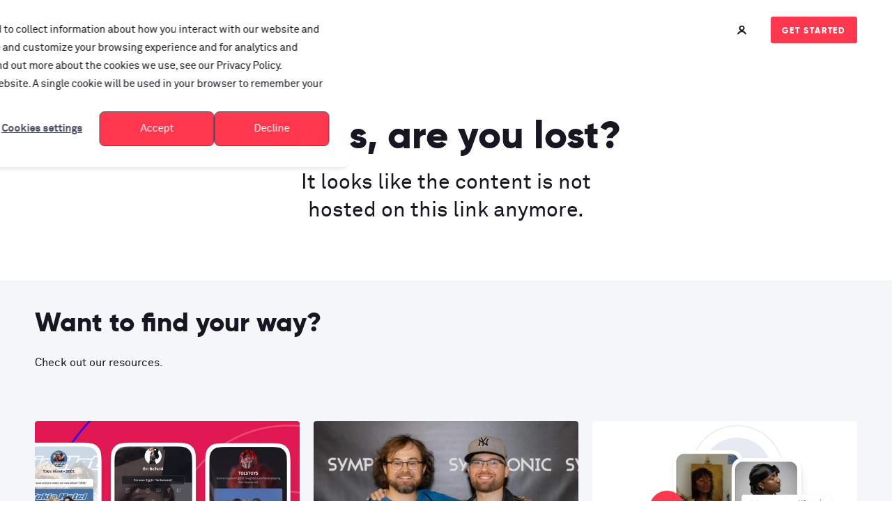

--- FILE ---
content_type: text/html; charset=UTF-8
request_url: https://www.linkfire.com/smarturl-error-page?lf=ccdb7a6a568deb6b1025db2cdd52c366
body_size: 11066
content:
<!doctype html><html lang="en"><head>
    <meta charset="utf-8">
    <title>smartURL error page</title>
    <link rel="shortcut icon" href="https://www.linkfire.com/hubfs/01%20BRAND%20ASSETS/LINKFIRE%20LOGOS/04%20FAVICONS/Favicon-32x32.png">
    <meta name="description" content="Need help getting your links fixed? Please get in touch with the vendor at help@smartURL.it. ">

    <style>@font-face {
        font-family: "Roboto";
        font-weight: 400;
        font-style: normal;
        font-display: swap;
        src: url("/_hcms/googlefonts/Roboto/regular.woff2") format("woff2"), url("/_hcms/googlefonts/Roboto/regular.woff") format("woff"),
             url("/_hcms/googlefonts/Roboto/regular.woff2") format("woff2"), url("/_hcms/googlefonts/Roboto/regular.woff") format("woff");
    }
@font-face {
        font-family: "Roboto";
        font-weight: 500;
        font-style: normal;
        font-display: swap;
        src: url("/_hcms/googlefonts/Roboto/500.woff2") format("woff2"), url("/_hcms/googlefonts/Roboto/500.woff") format("woff"),
             url("/_hcms/googlefonts/Roboto/regular.woff2") format("woff2"), url("/_hcms/googlefonts/Roboto/regular.woff") format("woff");
    }
@font-face {
        font-family: "Roboto";
        font-weight: 700;
        font-style: normal;
        font-display: swap;
        src: url("/_hcms/googlefonts/Roboto/700.woff2") format("woff2"), url("/_hcms/googlefonts/Roboto/700.woff") format("woff"),
             url("/_hcms/googlefonts/Roboto/regular.woff2") format("woff2"), url("/_hcms/googlefonts/Roboto/regular.woff") format("woff");
    }

            body {
                font-family: Roboto;
            }
        @font-face {
        font-family: "Roboto";
        font-weight: 700;
        font-style: normal;
        font-display: swap;
        src: url("/_hcms/googlefonts/Roboto/700.woff2") format("woff2"), url("/_hcms/googlefonts/Roboto/700.woff") format("woff"),
             url("/_hcms/googlefonts/Roboto/regular.woff2") format("woff2"), url("/_hcms/googlefonts/Roboto/regular.woff") format("woff");
    }

            .pwr-header__skip {
                font-family: Roboto;
            }</style>

    

    

    
        
        
    
    
    <meta name="viewport" content="width=device-width, initial-scale=1">

    
    <meta property="og:description" content="Need help getting your links fixed? Please get in touch with the vendor at help@smartURL.it. ">
    <meta property="og:title" content="smartURL error page">
    <meta name="twitter:description" content="Need help getting your links fixed? Please get in touch with the vendor at help@smartURL.it. ">
    <meta name="twitter:title" content="smartURL error page">

    

    <script type="application/ld+json">
    {
        "@context": "https://schema.org",
        "@type": "Organization",
        "name": "Linkfire A\/S",
        "logo": { 
            "@type": "ImageObject",
            "url": "https://25446013.fs1.hubspotusercontent-eu1.net/hubfs/25446013/01%20BRAND%20ASSETS/LINKFIRE%20LOGOS/01%20LINKFIRE%20LOGOS/01%20Logo%20On%20Light.svg"
        },
        "url": "https://www.linkfire.com/smarturl-error-page",
        "address": {
            "@type": "PostalAddress",
            "addressCountry": "Denmark",
            "addressRegion": "Denmark",
            "addressLocality": "Copenhagen",
            "postalCode":"2400",
            "streetAddress": "Rentemestervej 80"
        },
        "knowsLanguage": "en"
    }
</script>
    <style>
a.cta_button{-moz-box-sizing:content-box !important;-webkit-box-sizing:content-box !important;box-sizing:content-box !important;vertical-align:middle}.hs-breadcrumb-menu{list-style-type:none;margin:0px 0px 0px 0px;padding:0px 0px 0px 0px}.hs-breadcrumb-menu-item{float:left;padding:10px 0px 10px 10px}.hs-breadcrumb-menu-divider:before{content:'›';padding-left:10px}.hs-featured-image-link{border:0}.hs-featured-image{float:right;margin:0 0 20px 20px;max-width:50%}@media (max-width: 568px){.hs-featured-image{float:none;margin:0;width:100%;max-width:100%}}.hs-screen-reader-text{clip:rect(1px, 1px, 1px, 1px);height:1px;overflow:hidden;position:absolute !important;width:1px}
</style>

<link rel="stylesheet" href="https://www.linkfire.com/hubfs/hub_generated/template_assets/1/47367631817/1764079307732/template_pwr.min.css">

        <style>
            body {
                margin:0px;
            }
            img:not([src]):not([srcset]) {
                visibility:hidden;
            }
        </style>
    
<link class="hs-async-css" rel="preload" href="https://www.linkfire.com/hubfs/hub_generated/template_assets/1/64355184873/1764079458215/template_pwr-defer.min.css" as="style" onload="this.onload=null;this.rel='stylesheet'">
<noscript><link rel="stylesheet" href="https://www.linkfire.com/hubfs/hub_generated/template_assets/1/64355184873/1764079458215/template_pwr-defer.min.css"></noscript>
<link rel="stylesheet" href="https://www.linkfire.com/hubfs/hub_generated/template_assets/1/64355181281/1764079456371/template_pwr-burger.min.css" fetchpriority="low">
<link class="hs-async-css" rel="preload" href="https://www.linkfire.com/hubfs/hub_generated/template_assets/1/64354866157/1764079307276/template_pwr-image.min.css" as="style" onload="this.onload=null;this.rel='stylesheet'">
<noscript><link rel="stylesheet" href="https://www.linkfire.com/hubfs/hub_generated/template_assets/1/64354866157/1764079307276/template_pwr-image.min.css"></noscript>
<link class="hs-async-css" rel="preload" href="https://www.linkfire.com/hubfs/hub_generated/template_assets/1/64355179755/1764079403296/template_pwr-touch.min.css" as="style" onload="this.onload=null;this.rel='stylesheet'" fetchpriority="low">
<noscript><link rel="stylesheet" href="https://www.linkfire.com/hubfs/hub_generated/template_assets/1/64355179755/1764079403296/template_pwr-touch.min.css"></noscript>
<link class="hs-async-css" rel="preload" href="https://www.linkfire.com/hubfs/hub_generated/template_assets/1/64355179754/1764079343012/template_pwr-sec-image.min.css" as="style" onload="this.onload=null;this.rel='stylesheet'">
<noscript><link rel="stylesheet" href="https://www.linkfire.com/hubfs/hub_generated/template_assets/1/64355179754/1764079343012/template_pwr-sec-image.min.css"></noscript>
<style></style>
<link class="hs-async-css" rel="preload" href="https://www.linkfire.com/hubfs/hub_generated/template_assets/1/64355177682/1764079347638/template_pwr-sec-testimonials.min.css" as="style" onload="this.onload=null;this.rel='stylesheet'">
<noscript><link rel="stylesheet" href="https://www.linkfire.com/hubfs/hub_generated/template_assets/1/64355177682/1764079347638/template_pwr-sec-testimonials.min.css"></noscript>
<link class="hs-async-css" rel="preload" href="https://www.linkfire.com/hubfs/hub_generated/template_assets/1/47368046282/1764079394777/template__swiper-bundle.min.css" as="style" onload="this.onload=null;this.rel='stylesheet'">
<noscript><link rel="stylesheet" href="https://www.linkfire.com/hubfs/hub_generated/template_assets/1/47368046282/1764079394777/template__swiper-bundle.min.css"></noscript>
<link class="hs-async-css" rel="preload" href="https://www.linkfire.com/hubfs/hub_generated/template_assets/1/64354959038/1764079371169/template_pwr-slider.min.css" as="style" onload="this.onload=null;this.rel='stylesheet'">
<noscript><link rel="stylesheet" href="https://www.linkfire.com/hubfs/hub_generated/template_assets/1/64354959038/1764079371169/template_pwr-slider.min.css"></noscript>
<link class="hs-async-css" rel="preload" href="https://www.linkfire.com/hubfs/hub_generated/template_assets/1/64355101121/1764079361005/template_pwr-testimonial.min.css" as="style" onload="this.onload=null;this.rel='stylesheet'">
<noscript><link rel="stylesheet" href="https://www.linkfire.com/hubfs/hub_generated/template_assets/1/64355101121/1764079361005/template_pwr-testimonial.min.css"></noscript>
<link class="hs-async-css" rel="preload" href="https://www.linkfire.com/hubfs/hub_generated/template_assets/1/64355181280/1764079429983/template_pwr-avatar.min.css" as="style" onload="this.onload=null;this.rel='stylesheet'">
<noscript><link rel="stylesheet" href="https://www.linkfire.com/hubfs/hub_generated/template_assets/1/64355181280/1764079429983/template_pwr-avatar.min.css"></noscript>
<link class="hs-async-css" rel="preload" href="https://www.linkfire.com/hubfs/hub_generated/template_assets/1/64355101115/1764079327221/template_pwr-sec-txt.min.css" as="style" onload="this.onload=null;this.rel='stylesheet'">
<noscript><link rel="stylesheet" href="https://www.linkfire.com/hubfs/hub_generated/template_assets/1/64355101115/1764079327221/template_pwr-sec-txt.min.css"></noscript>
<link class="hs-async-css" rel="preload" href="https://www.linkfire.com/hubfs/hub_generated/template_assets/1/64354958824/1764079351594/template_pwr-footer.min.css" as="style" onload="this.onload=null;this.rel='stylesheet'" fetchpriority="low">
<noscript><link rel="stylesheet" href="https://www.linkfire.com/hubfs/hub_generated/template_assets/1/64354958824/1764079351594/template_pwr-footer.min.css"></noscript>
<link class="hs-async-css" rel="preload" href="https://www.linkfire.com/hubfs/hub_generated/template_assets/1/64354866154/1764079432827/template_pwr-transitions.min.css" as="style" onload="this.onload=null;this.rel='stylesheet'">
<noscript><link rel="stylesheet" href="https://www.linkfire.com/hubfs/hub_generated/template_assets/1/64354866154/1764079432827/template_pwr-transitions.min.css"></noscript>
<link class="hs-async-css" rel="preload" href="https://www.linkfire.com/hubfs/hub_generated/template_assets/1/47374019791/1764079330494/template_custom-styles.min.css" as="style" onload="this.onload=null;this.rel='stylesheet'">
<noscript><link rel="stylesheet" href="https://www.linkfire.com/hubfs/hub_generated/template_assets/1/47374019791/1764079330494/template_custom-styles.min.css"></noscript>
<link class="hs-async-css" rel="preload" href="https://www.linkfire.com/hubfs/hub_generated/template_assets/1/47368027076/1764079308402/template_child.min.css" as="style" onload="this.onload=null;this.rel='stylesheet'">
<noscript><link rel="stylesheet" href="https://www.linkfire.com/hubfs/hub_generated/template_assets/1/47368027076/1764079308402/template_child.min.css"></noscript>
<!-- Editor Styles -->
<style id="hs_editor_style" type="text/css">
.dnd_area-row-0-force-full-width-section > .row-fluid {
  max-width: none !important;
}
.dnd_area-row-1-force-full-width-section > .row-fluid {
  max-width: none !important;
}
.dnd_area-row-2-force-full-width-section > .row-fluid {
  max-width: none !important;
}
.dnd_area-row-3-force-full-width-section > .row-fluid {
  max-width: none !important;
}
/* HubSpot Styles (default) */
.dnd_area-row-0-padding {
  padding-top: 0px !important;
  padding-bottom: 0px !important;
  padding-left: 0px !important;
  padding-right: 0px !important;
}
.dnd_area-row-1-padding {
  padding-top: 0px !important;
  padding-bottom: 0px !important;
  padding-left: 0px !important;
  padding-right: 0px !important;
}
.dnd_area-row-2-padding {
  padding-top: 0px !important;
  padding-bottom: 0px !important;
}
.dnd_area-row-3-background-layers {
  background-image: linear-gradient(rgba(230, 234, 242, 1), rgba(230, 234, 242, 1)) !important;
  background-position: left top !important;
  background-size: auto !important;
  background-repeat: no-repeat !important;
}
</style>
    

    
    <link rel="canonical" href="https://www.linkfire.com/smarturl-error-page">


<meta property="og:url" content="https://www.linkfire.com/smarturl-error-page">
<meta name="twitter:card" content="summary">
<meta http-equiv="content-language" content="en">






    
  <meta name="generator" content="HubSpot"></head>
  <body>
    <div class="body-wrapper   hs-content-id-59180429274 hs-landing-page hs-page  
    pwr-v--40 line-numbers" data-aos-global-disable="phone" data-aos-global-offset="200" data-aos-global-delay="50" data-aos-global-duration="400">
      
        <div id="hs_cos_wrapper_page_settings" class="hs_cos_wrapper hs_cos_wrapper_widget hs_cos_wrapper_type_module" style="" data-hs-cos-general-type="widget" data-hs-cos-type="module"></div> 
      

      

      
        <div data-global-resource-path="POWER CHILD THEME x Linkfire/templates/partials/header.html"><header class="header">

    
    <a href="#main-content" class="pwr-header__skip">Skip to content</a>

    <div class="header__container"><div id="hs_cos_wrapper_lp_page" class="hs_cos_wrapper hs_cos_wrapper_widget hs_cos_wrapper_type_module" style="" data-hs-cos-general-type="widget" data-hs-cos-type="module"><!-- templateType: none -->
<style>
    .pwr--page-editor-fix {
        max-height: 120px;
    }
 </style>

<div id="pwr-js-burger" class="pwr-burger vanilla pwr--light pwr--page-editor-fix ">
  <a href="#" id="pwr-js-burger__trigger-close" aria-label="Close Burger Menu" class="pwr-burger__trigger-close vanilla">
    <span class="pwr-burger__icon-close"></span>Close
  </a><div class="pwr-burger-bottom-bar"><div class="pwr-burger-bottom-bar__item">
      <a href="https://app.linkfire.com/" target="_blank" rel="noopener nofollow" aria-label="Login" class="pwr-burger-bottom-bar__item-link ">
        <div class="pwr-header-right-bar__icon pwr-icon pwr--padding-r-sm">
          <svg version="1.0" xmlns="http://www.w3.org/2000/svg" viewbox="0 0 512 512" aria-hidden="true"><g id="login_layer"><path d="M256.5,0 C343.484848,0 414,70.5151519 414,157.5 C414,225.381882 371.055952,283.233644 310.853472,305.369671 C405.941247,324.417462 482.508742,392.460148 511.133552,481.012791 L511.986266,483.702453 L512.117544,484.140011 C516.2525,498.435318 505.338304,512.711592 490.19126,513 L489.730975,513 L451.24375,513 L450.835861,513 C441.336017,512.833307 432.946945,506.979891 429.53115,498.279181 L428.60754,495.849102 C402.770228,429.068974 336.637576,381.339644 258.860884,380.391735 L256.50048,380.377358 L254.11624,380.392027 C176.34096,381.349481 110.214572,429.085528 84.3845182,495.869544 L83.6141532,497.899104 L83.4708776,498.273853 C80.0571405,506.975725 71.6702786,512.830883 62.1709157,513 L61.7572106,513 L23.2699856,513 L22.8050633,513 C7.50587184,512.705751 -3.474386,498.14108 1.01367051,483.702453 C28.9470349,393.840059 106.097938,324.610344 202.144342,305.364424 C141.944048,283.233644 99,225.381882 99,157.5 C99,70.5151519 169.515152,0 256.5,0 Z M255.5,78 C210.764935,78 174.5,114.041078 174.5,158.5 C174.5,202.958922 210.764935,239 255.5,239 C300.235065,239 336.5,202.958922 336.5,158.5 C336.5,114.041078 300.235065,78 255.5,78 Z"></path></g></svg>
        </div>
        <span>LOGIN</span>
      </a>
    </div><div class="pwr-burger-bottom-bar__item pwr-cta pwr-cta--primary-solid pwr-cta--small">                   
        <a href="https://www.linkfire.com/pricing" target="_blank" rel="noopener" class="pwr-cta_button " aria-label="Button Get started">Get started</a>
      </div></div>
</div><div id="pwr-header-fixed__spacer" class="pwr-header-fixed__spacer vanilla"></div><div id="pwr-header-fixed" class="pwr-header vanilla pwr-header-fixed  pwr--light  pwr-header--light-on-scroll  pwr--page-editor-fix " data-mm-anim-fot-reveal="true" data-mm-anim-slide="true" data-mm-anim-fade="true">
  <div class="page-center pwr-header--padding">
    <div class="pwr-header-full pwr--clearfix">
      <div class="pwr-header-logo "><a href="/" aria-label="Back to Home"><img src="https://www.linkfire.com/hubfs/linkfire-logo-dark.svg" alt="linkfire-logo-dark" class="pwr-header-logo__img" width="164" height="36"></a></div><div id="pwr-js-header__menu" class="pwr-header__menu pwr-header__menu--narrow-32   pwr-header__menu--mega-menu " style="left: 30%;"></div><div id="pwr-js-header-right-bar" class="pwr-header-right-bar "><div class="pwr-header-right-bar__item pwr-header-right-bar__login">
          <a href="https://app.linkfire.com/" target="_blank" rel="noopener nofollow" aria-label="Login" class="pwr-header-right-bar__link ">
            <div class="pwr-header-right-bar__icon pwr-icon">
              <svg version="1.0" xmlns="http://www.w3.org/2000/svg" viewbox="0 0 512 512" aria-hidden="true"><g id="login_layer"><path d="M256.5,0 C343.484848,0 414,70.5151519 414,157.5 C414,225.381882 371.055952,283.233644 310.853472,305.369671 C405.941247,324.417462 482.508742,392.460148 511.133552,481.012791 L511.986266,483.702453 L512.117544,484.140011 C516.2525,498.435318 505.338304,512.711592 490.19126,513 L489.730975,513 L451.24375,513 L450.835861,513 C441.336017,512.833307 432.946945,506.979891 429.53115,498.279181 L428.60754,495.849102 C402.770228,429.068974 336.637576,381.339644 258.860884,380.391735 L256.50048,380.377358 L254.11624,380.392027 C176.34096,381.349481 110.214572,429.085528 84.3845182,495.869544 L83.6141532,497.899104 L83.4708776,498.273853 C80.0571405,506.975725 71.6702786,512.830883 62.1709157,513 L61.7572106,513 L23.2699856,513 L22.8050633,513 C7.50587184,512.705751 -3.474386,498.14108 1.01367051,483.702453 C28.9470349,393.840059 106.097938,324.610344 202.144342,305.364424 C141.944048,283.233644 99,225.381882 99,157.5 C99,70.5151519 169.515152,0 256.5,0 Z M255.5,78 C210.764935,78 174.5,114.041078 174.5,158.5 C174.5,202.958922 210.764935,239 255.5,239 C300.235065,239 336.5,202.958922 336.5,158.5 C336.5,114.041078 300.235065,78 255.5,78 Z"></path></g></svg>
            </div>
          </a>
        </div><div class="pwr-header-right-bar__item pwr-header-right-bar__cta pwr-cta pwr-cta--primary-solid pwr-cta--small">
            <a href="https://www.linkfire.com/pricing" target="_blank" rel="noopener" class="pwr-cta_button " aria-label="Button Get started">Get started</a>
          </div></div><a href="#" id="pwr-js-burger__trigger-open" aria-label="Open Burger Menu" class="pwr-burger__trigger-open vanilla  pwr-burger__trigger-open--mobile-only">
        <div class="pwr-burger__icon-open">
          <span></span>
        </div>
      </a></div>
  </div></div></div></div>

    <div class="container-fluid header-bottom__container">
<div class="row-fluid-wrapper">
<div class="row-fluid">
<div class="span12 widget-span widget-type-cell " style="" data-widget-type="cell" data-x="0" data-w="12">

</div><!--end widget-span -->
</div>
</div>
</div>

</header></div>
      

      <main id="main-content" class="body-container-wrapper">
    <div class="body-container"><div class="container-fluid">
<div class="row-fluid-wrapper">
<div class="row-fluid">
<div class="span12 widget-span widget-type-cell " style="" data-widget-type="cell" data-x="0" data-w="12">

<div class="row-fluid-wrapper row-depth-1 row-number-1 dnd_area-row-0-force-full-width-section dnd-section dnd_area-row-0-padding">
<div class="row-fluid ">
<div class="span12 widget-span widget-type-custom_widget dnd-module" style="" data-widget-type="custom_widget" data-x="0" data-w="12">
<div id="hs_cos_wrapper_dnd_area-module-1" class="hs_cos_wrapper hs_cos_wrapper_widget hs_cos_wrapper_type_module" style="" data-hs-cos-general-type="widget" data-hs-cos-type="module"><div class="pwr-hero vanilla pwr-hero--content-height  pwr--light pwr--margin-t-0 pwr--margin-b-0    lazyload" style=""><div class="pwr-hero__info-box pwr-hero__info-box--centered "><h1 class="pwr-hero__title pwr-heading-style--default   pwr--toc-ignore" tmp-data-aos="fade-in" tmp-data-aos-delay="50">Oops, are you lost?</h1><div class="pwr-rich-text pwr-hero__desc pwr-hero__desc--larger " tmp-data-aos="fade-in" tmp-data-aos-delay="50">
            It looks like the content is not hosted on this link anymore.
          </div></div>
</div></div>

</div><!--end widget-span -->
</div><!--end row-->
</div><!--end row-wrapper -->

<div class="row-fluid-wrapper row-depth-1 row-number-2 dnd_area-row-1-padding dnd-section dnd_area-row-1-force-full-width-section">
<div class="row-fluid ">
<div class="span12 widget-span widget-type-custom_widget dnd-module" style="" data-widget-type="custom_widget" data-x="0" data-w="12">
<div id="hs_cos_wrapper_module_16735165855054" class="hs_cos_wrapper hs_cos_wrapper_widget hs_cos_wrapper_type_module" style="" data-hs-cos-general-type="widget" data-hs-cos-type="module">




    
    
    
<div class="pwr-sec-image-boxes  pwr-js-masonry vanilla pwr--light  pwr--sec-padding-t-sm pwr--sec-padding-b-sm pwr--margin-t-0 pwr--margin-b-0    lazyload" style="background-color: rgba(244, 246, 250, 1.0); ">
   
   

   
   <div class="page-center pwr--relative">
   <div class="row-fluid">
     <div class="pwr-sec-image-boxes__intro-sec pwr-sec__intro-sec  "><h2 class="pwr-sec__title pwr-heading-style--default pwr-sec__title--narrow pwr-sec-image-boxes__title" tmp-data-aos="fade-in" tmp-data-aos-delay="50">Want to find your way?</h2><div class="pwr-rich-text pwr-sec__desc pwr-sec-image-boxes__desc" tmp-data-aos="fade-in" tmp-data-aos-delay="50">
         Check out our resources.
       </div></div>
   </div>
 </div><div class="page-center pwr--relative">
   <div class="row-fluid ">
     <div class="span12">
        
        
        <div class="pwr-sec-image-boxes__container  pwr-js-masonry__container pwr--neg-margin-lr-10 pwr-js-masonry__container--no-gutter pwr-js-masonry__container--fitRows    pwr--clearfix "><a href="https://www.linkfire.com/blog/3-ways-to-improve-your-bio-link-conversions" target="_blank" rel="noopener" class="pwr-image-box pwr-image-box--3cols-rect pwr-js-masonry__item 
   
   pwr-image-box--style-below-1 
    pwr-image-box--one-by-one 
   pwr-image-box--is-link  pwr-image-box--smaller " tmp-data-aos="fade-in" tmp-data-aos-delay="50" data-category="">
 <div class="pwr-3D-box">
   <div class="pwr-image-box__img pwr-3D-box__sensor pwr-3D-box--shaddow-on-hover">
     <img data-src="https://25446013.fs1.hubspotusercontent-eu1.net/hub/25446013/hubfs/Blog%20image%202%20-%20image%20of%203%20biolinks-1.png?width=300&amp;name=Blog%20image%202%20-%20image%20of%203%20biolinks-1.png" data-srcset="https://25446013.fs1.hubspotusercontent-eu1.net/hub/25446013/hubfs/Blog%20image%202%20-%20image%20of%203%20biolinks-1.png?width=300&amp;name=Blog%20image%202%20-%20image%20of%203%20biolinks-1.png 300w , https://25446013.fs1.hubspotusercontent-eu1.net/hub/25446013/hubfs/Blog%20image%202%20-%20image%20of%203%20biolinks-1.png?width=575&amp;name=Blog%20image%202%20-%20image%20of%203%20biolinks-1.png 575w , https://25446013.fs1.hubspotusercontent-eu1.net/hub/25446013/hubfs/Blog%20image%202%20-%20image%20of%203%20biolinks-1.png?width=767&amp;name=Blog%20image%202%20-%20image%20of%203%20biolinks-1.png 767w , https://25446013.fs1.hubspotusercontent-eu1.net/hub/25446013/hubfs/Blog%20image%202%20-%20image%20of%203%20biolinks-1.png?width=991&amp;name=Blog%20image%202%20-%20image%20of%203%20biolinks-1.png 991w , https://25446013.fs1.hubspotusercontent-eu1.net/hub/25446013/hubfs/Blog%20image%202%20-%20image%20of%203%20biolinks-1.png?width=1199&amp;name=Blog%20image%202%20-%20image%20of%203%20biolinks-1.png 1199w , https://25446013.fs1.hubspotusercontent-eu1.net/hub/25446013/hubfs/Blog%20image%202%20-%20image%20of%203%20biolinks-1.png?width=2000&amp;name=Blog%20image%202%20-%20image%20of%203%20biolinks-1.png 2000w , https://25446013.fs1.hubspotusercontent-eu1.net/hub/25446013/hubfs/Blog%20image%202%20-%20image%20of%203%20biolinks-1.png?width=2400&amp;name=Blog%20image%202%20-%20image%20of%203%20biolinks-1.png 2400w " data-sizes="auto" data-maxRetina="1.5" class="lazyload pwr-background-img" alt="Blog image 2 - image of 3 biolinks-1" style="object-fit: cover;object-position: top;">
     <div class="pwr-image-box__overlay "></div>
     <div class="pwr-3D-box__info-box pwr-3D-box__info-box--centered">
       <span class="pwr-image-box__more-link pwr-image-box__more-link--centered">READ MORE<span class="pwr-image-box__icon "><span id="hs_cos_wrapper_module_16735165855054_" class="hs_cos_wrapper hs_cos_wrapper_widget hs_cos_wrapper_type_icon" style="" data-hs-cos-general-type="widget" data-hs-cos-type="icon"><svg version="1.0" xmlns="http://www.w3.org/2000/svg" viewbox="0 0 448 512" aria-hidden="true"><g id="arrow-right1_layer"><path d="M190.5 66.9l22.2-22.2c9.4-9.4 24.6-9.4 33.9 0L441 239c9.4 9.4 9.4 24.6 0 33.9L246.6 467.3c-9.4 9.4-24.6 9.4-33.9 0l-22.2-22.2c-9.5-9.5-9.3-25 .4-34.3L311.4 296H24c-13.3 0-24-10.7-24-24v-32c0-13.3 10.7-24 24-24h287.4L190.9 101.2c-9.8-9.3-10-24.8-.4-34.3z" /></g></svg></span></span></span>
     </div>
   </div>
 </div>
 <div class="pwr-image-box__below"><span class="pwr-image-box__title">3 ways to improve your bio link conversions</span><span class="pwr-rich-text pwr-image-box__desc">Ready to create an artist bio link that converts?</span><span class="pwr-image-box__more-link pwr-image-box__more-link--mobile">READ MORE<span class="pwr-image-box__icon "><span id="hs_cos_wrapper_module_16735165855054_" class="hs_cos_wrapper hs_cos_wrapper_widget hs_cos_wrapper_type_icon" style="" data-hs-cos-general-type="widget" data-hs-cos-type="icon"><svg version="1.0" xmlns="http://www.w3.org/2000/svg" viewbox="0 0 448 512" aria-hidden="true"><g id="arrow-right1_layer"><path d="M190.5 66.9l22.2-22.2c9.4-9.4 24.6-9.4 33.9 0L441 239c9.4 9.4 9.4 24.6 0 33.9L246.6 467.3c-9.4 9.4-24.6 9.4-33.9 0l-22.2-22.2c-9.5-9.5-9.3-25 .4-34.3L311.4 296H24c-13.3 0-24-10.7-24-24v-32c0-13.3 10.7-24 24-24h287.4L190.9 101.2c-9.8-9.3-10-24.8-.4-34.3z" /></g></svg></span></span></span>
 </div>
</a><a href="https://www.linkfire.com/blog/label-spotlight-the-upstate-sound" class="pwr-image-box pwr-image-box--3cols-rect pwr-js-masonry__item 
   
   pwr-image-box--style-below-1 
    pwr-image-box--one-by-one 
   pwr-image-box--is-link  pwr-image-box--smaller " tmp-data-aos="fade-in" tmp-data-aos-delay="150" data-category="">
 <div class="pwr-3D-box">
   <div class="pwr-image-box__img pwr-3D-box__sensor pwr-3D-box--shaddow-on-hover">
     <img data-src="https://25446013.fs1.hubspotusercontent-eu1.net/hub/25446013/hubfs/BLOG/The%20Upstate%20Sound%20case%20study/The%20Upstate%20Sound%20label%20spotlight%20Linkfire%20blog%20image%202.png?width=300&amp;name=The%20Upstate%20Sound%20label%20spotlight%20Linkfire%20blog%20image%202.png" data-srcset="https://25446013.fs1.hubspotusercontent-eu1.net/hub/25446013/hubfs/BLOG/The%20Upstate%20Sound%20case%20study/The%20Upstate%20Sound%20label%20spotlight%20Linkfire%20blog%20image%202.png?width=300&amp;name=The%20Upstate%20Sound%20label%20spotlight%20Linkfire%20blog%20image%202.png 300w , https://25446013.fs1.hubspotusercontent-eu1.net/hub/25446013/hubfs/BLOG/The%20Upstate%20Sound%20case%20study/The%20Upstate%20Sound%20label%20spotlight%20Linkfire%20blog%20image%202.png?width=575&amp;name=The%20Upstate%20Sound%20label%20spotlight%20Linkfire%20blog%20image%202.png 575w , https://25446013.fs1.hubspotusercontent-eu1.net/hub/25446013/hubfs/BLOG/The%20Upstate%20Sound%20case%20study/The%20Upstate%20Sound%20label%20spotlight%20Linkfire%20blog%20image%202.png?width=767&amp;name=The%20Upstate%20Sound%20label%20spotlight%20Linkfire%20blog%20image%202.png 767w , https://25446013.fs1.hubspotusercontent-eu1.net/hub/25446013/hubfs/BLOG/The%20Upstate%20Sound%20case%20study/The%20Upstate%20Sound%20label%20spotlight%20Linkfire%20blog%20image%202.png?width=991&amp;name=The%20Upstate%20Sound%20label%20spotlight%20Linkfire%20blog%20image%202.png 991w , https://25446013.fs1.hubspotusercontent-eu1.net/hub/25446013/hubfs/BLOG/The%20Upstate%20Sound%20case%20study/The%20Upstate%20Sound%20label%20spotlight%20Linkfire%20blog%20image%202.png?width=1199&amp;name=The%20Upstate%20Sound%20label%20spotlight%20Linkfire%20blog%20image%202.png 1199w , https://25446013.fs1.hubspotusercontent-eu1.net/hub/25446013/hubfs/BLOG/The%20Upstate%20Sound%20case%20study/The%20Upstate%20Sound%20label%20spotlight%20Linkfire%20blog%20image%202.png?width=1200&amp;name=The%20Upstate%20Sound%20label%20spotlight%20Linkfire%20blog%20image%202.png 1200w " data-sizes="auto" data-maxRetina="1.5" class="lazyload pwr-background-img" alt="The Upstate Sound label spotlight Linkfire blog image 2" style="object-fit: cover;object-position: top;">
     <div class="pwr-image-box__overlay "></div>
     <div class="pwr-3D-box__info-box pwr-3D-box__info-box--centered">
       <span class="pwr-image-box__more-link pwr-image-box__more-link--centered">SEE MORE<span class="pwr-image-box__icon "><span id="hs_cos_wrapper_module_16735165855054_" class="hs_cos_wrapper hs_cos_wrapper_widget hs_cos_wrapper_type_icon" style="" data-hs-cos-general-type="widget" data-hs-cos-type="icon"><svg version="1.0" xmlns="http://www.w3.org/2000/svg" viewbox="0 0 448 512" aria-hidden="true"><g id="arrow-right1_layer"><path d="M190.5 66.9l22.2-22.2c9.4-9.4 24.6-9.4 33.9 0L441 239c9.4 9.4 9.4 24.6 0 33.9L246.6 467.3c-9.4 9.4-24.6 9.4-33.9 0l-22.2-22.2c-9.5-9.5-9.3-25 .4-34.3L311.4 296H24c-13.3 0-24-10.7-24-24v-32c0-13.3 10.7-24 24-24h287.4L190.9 101.2c-9.8-9.3-10-24.8-.4-34.3z" /></g></svg></span></span></span>
     </div>
   </div>
 </div>
 <div class="pwr-image-box__below"><span class="pwr-image-box__title">Label spotlight: The Upstate Sound</span><span class="pwr-rich-text pwr-image-box__desc">The Upstate Sound’s founder sheds light on the challenges of starting a new indie label in today’s music industry landscape.</span><span class="pwr-image-box__more-link pwr-image-box__more-link--mobile">SEE MORE<span class="pwr-image-box__icon "><span id="hs_cos_wrapper_module_16735165855054_" class="hs_cos_wrapper hs_cos_wrapper_widget hs_cos_wrapper_type_icon" style="" data-hs-cos-general-type="widget" data-hs-cos-type="icon"><svg version="1.0" xmlns="http://www.w3.org/2000/svg" viewbox="0 0 448 512" aria-hidden="true"><g id="arrow-right1_layer"><path d="M190.5 66.9l22.2-22.2c9.4-9.4 24.6-9.4 33.9 0L441 239c9.4 9.4 9.4 24.6 0 33.9L246.6 467.3c-9.4 9.4-24.6 9.4-33.9 0l-22.2-22.2c-9.5-9.5-9.3-25 .4-34.3L311.4 296H24c-13.3 0-24-10.7-24-24v-32c0-13.3 10.7-24 24-24h287.4L190.9 101.2c-9.8-9.3-10-24.8-.4-34.3z" /></g></svg></span></span></span>
 </div>
</a><a href="https://help.linkfire.com/hc/en-us" class="pwr-image-box pwr-image-box--3cols-rect pwr-js-masonry__item 
   
   pwr-image-box--style-below-1 
    pwr-image-box--one-by-one 
   pwr-image-box--is-link  pwr-image-box--smaller " tmp-data-aos="fade-in" tmp-data-aos-delay="550" data-category="">
 <div class="pwr-3D-box">
   <div class="pwr-image-box__img pwr-3D-box__sensor pwr-3D-box--shaddow-on-hover">
     <img data-src="https://25446013.fs1.hubspotusercontent-eu1.net/hub/25446013/hubfs/PLATFORM_PRODUCT/Landing_pages/Custom%20landing%20page.png?width=300&amp;name=Custom%20landing%20page.png" data-srcset="https://25446013.fs1.hubspotusercontent-eu1.net/hub/25446013/hubfs/PLATFORM_PRODUCT/Landing_pages/Custom%20landing%20page.png?width=300&amp;name=Custom%20landing%20page.png 300w , https://25446013.fs1.hubspotusercontent-eu1.net/hub/25446013/hubfs/PLATFORM_PRODUCT/Landing_pages/Custom%20landing%20page.png?width=575&amp;name=Custom%20landing%20page.png 575w , https://25446013.fs1.hubspotusercontent-eu1.net/hub/25446013/hubfs/PLATFORM_PRODUCT/Landing_pages/Custom%20landing%20page.png?width=681&amp;name=Custom%20landing%20page.png 681w " data-sizes="auto" data-maxRetina="1.5" class="lazyload pwr-background-img" alt="Custom landing page" style="object-fit: cover;object-position: center;">
     <div class="pwr-image-box__overlay "></div>
     <div class="pwr-3D-box__info-box pwr-3D-box__info-box--centered">
       <span class="pwr-image-box__more-link pwr-image-box__more-link--centered">Read More<span class="pwr-image-box__icon "><span id="hs_cos_wrapper_module_16735165855054_" class="hs_cos_wrapper hs_cos_wrapper_widget hs_cos_wrapper_type_icon" style="" data-hs-cos-general-type="widget" data-hs-cos-type="icon"><svg version="1.0" xmlns="http://www.w3.org/2000/svg" viewbox="0 0 448 512" aria-hidden="true"><g id="arrow-right1_layer"><path d="M190.5 66.9l22.2-22.2c9.4-9.4 24.6-9.4 33.9 0L441 239c9.4 9.4 9.4 24.6 0 33.9L246.6 467.3c-9.4 9.4-24.6 9.4-33.9 0l-22.2-22.2c-9.5-9.5-9.3-25 .4-34.3L311.4 296H24c-13.3 0-24-10.7-24-24v-32c0-13.3 10.7-24 24-24h287.4L190.9 101.2c-9.8-9.3-10-24.8-.4-34.3z" /></g></svg></span></span></span>
     </div>
   </div>
 </div>
 <div class="pwr-image-box__below"><span class="pwr-image-box__title">Help Center</span><span class="pwr-rich-text pwr-image-box__desc"><span>Get questions? Got answers.&nbsp;</span></span><span class="pwr-image-box__more-link pwr-image-box__more-link--mobile">Read More<span class="pwr-image-box__icon "><span id="hs_cos_wrapper_module_16735165855054_" class="hs_cos_wrapper hs_cos_wrapper_widget hs_cos_wrapper_type_icon" style="" data-hs-cos-general-type="widget" data-hs-cos-type="icon"><svg version="1.0" xmlns="http://www.w3.org/2000/svg" viewbox="0 0 448 512" aria-hidden="true"><g id="arrow-right1_layer"><path d="M190.5 66.9l22.2-22.2c9.4-9.4 24.6-9.4 33.9 0L441 239c9.4 9.4 9.4 24.6 0 33.9L246.6 467.3c-9.4 9.4-24.6 9.4-33.9 0l-22.2-22.2c-9.5-9.5-9.3-25 .4-34.3L311.4 296H24c-13.3 0-24-10.7-24-24v-32c0-13.3 10.7-24 24-24h287.4L190.9 101.2c-9.8-9.3-10-24.8-.4-34.3z" /></g></svg></span></span></span>
 </div>
</a><a href="https://www.linkfire.com/blog/music-analytics-101" class="pwr-image-box pwr-image-box--3cols-rect pwr-js-masonry__item 
   
   pwr-image-box--style-below-1 
    pwr-image-box--one-by-one 
   pwr-image-box--is-link  pwr-image-box--smaller " tmp-data-aos="fade-in" tmp-data-aos-delay="50" data-category="">
 <div class="pwr-3D-box">
   <div class="pwr-image-box__img pwr-3D-box__sensor pwr-3D-box--shaddow-on-hover">
     <img data-src="https://25446013.fs1.hubspotusercontent-eu1.net/hub/25446013/hubfs/BLOG/Imported_Blog_Media/Blog-4-Music-Analytics.png?width=300&amp;name=Blog-4-Music-Analytics.png" data-srcset="https://25446013.fs1.hubspotusercontent-eu1.net/hub/25446013/hubfs/BLOG/Imported_Blog_Media/Blog-4-Music-Analytics.png?width=300&amp;name=Blog-4-Music-Analytics.png 300w , https://25446013.fs1.hubspotusercontent-eu1.net/hub/25446013/hubfs/BLOG/Imported_Blog_Media/Blog-4-Music-Analytics.png?width=575&amp;name=Blog-4-Music-Analytics.png 575w , https://25446013.fs1.hubspotusercontent-eu1.net/hub/25446013/hubfs/BLOG/Imported_Blog_Media/Blog-4-Music-Analytics.png?width=767&amp;name=Blog-4-Music-Analytics.png 767w , https://25446013.fs1.hubspotusercontent-eu1.net/hub/25446013/hubfs/BLOG/Imported_Blog_Media/Blog-4-Music-Analytics.png?width=991&amp;name=Blog-4-Music-Analytics.png 991w , https://25446013.fs1.hubspotusercontent-eu1.net/hub/25446013/hubfs/BLOG/Imported_Blog_Media/Blog-4-Music-Analytics.png?width=1046&amp;name=Blog-4-Music-Analytics.png 1046w " data-sizes="auto" data-maxRetina="1.5" class="lazyload pwr-background-img" alt="Blog-4-Music-Analytics" style="object-fit: cover;object-position: center;">
     <div class="pwr-image-box__overlay "></div>
     <div class="pwr-3D-box__info-box pwr-3D-box__info-box--centered">
       <span class="pwr-image-box__more-link pwr-image-box__more-link--centered">Read More<span class="pwr-image-box__icon "><span id="hs_cos_wrapper_module_16735165855054_" class="hs_cos_wrapper hs_cos_wrapper_widget hs_cos_wrapper_type_icon" style="" data-hs-cos-general-type="widget" data-hs-cos-type="icon"><svg version="1.0" xmlns="http://www.w3.org/2000/svg" viewbox="0 0 448 512" aria-hidden="true"><g id="arrow-right1_layer"><path d="M190.5 66.9l22.2-22.2c9.4-9.4 24.6-9.4 33.9 0L441 239c9.4 9.4 9.4 24.6 0 33.9L246.6 467.3c-9.4 9.4-24.6 9.4-33.9 0l-22.2-22.2c-9.5-9.5-9.3-25 .4-34.3L311.4 296H24c-13.3 0-24-10.7-24-24v-32c0-13.3 10.7-24 24-24h287.4L190.9 101.2c-9.8-9.3-10-24.8-.4-34.3z" /></g></svg></span></span></span>
     </div>
   </div>
 </div>
 <div class="pwr-image-box__below"><span class="pwr-image-box__title">Music analytics 101</span><span class="pwr-rich-text pwr-image-box__desc"><p>Want to learn more about music analytics but don’t know where to start? Here’s our guide.&nbsp;</p></span><span class="pwr-image-box__more-link pwr-image-box__more-link--mobile">Read More<span class="pwr-image-box__icon "><span id="hs_cos_wrapper_module_16735165855054_" class="hs_cos_wrapper hs_cos_wrapper_widget hs_cos_wrapper_type_icon" style="" data-hs-cos-general-type="widget" data-hs-cos-type="icon"><svg version="1.0" xmlns="http://www.w3.org/2000/svg" viewbox="0 0 448 512" aria-hidden="true"><g id="arrow-right1_layer"><path d="M190.5 66.9l22.2-22.2c9.4-9.4 24.6-9.4 33.9 0L441 239c9.4 9.4 9.4 24.6 0 33.9L246.6 467.3c-9.4 9.4-24.6 9.4-33.9 0l-22.2-22.2c-9.5-9.5-9.3-25 .4-34.3L311.4 296H24c-13.3 0-24-10.7-24-24v-32c0-13.3 10.7-24 24-24h287.4L190.9 101.2c-9.8-9.3-10-24.8-.4-34.3z" /></g></svg></span></span></span>
 </div>
</a><a href="https://www.linkfire.com/blog/how-tolstoys-reimagined-their-album-release-strategy-during-the-pandemic" class="pwr-image-box pwr-image-box--3cols-rect pwr-js-masonry__item 
   
   pwr-image-box--style-below-1 
    pwr-image-box--one-by-one 
   pwr-image-box--is-link  pwr-image-box--smaller " tmp-data-aos="fade-in" tmp-data-aos-delay="50" data-category="">
 <div class="pwr-3D-box">
   <div class="pwr-image-box__img pwr-3D-box__sensor pwr-3D-box--shaddow-on-hover">
     <img data-src="https://25446013.fs1.hubspotusercontent-eu1.net/hub/25446013/hubfs/BLOG/Tolstoys_release_strategy/tolstoys-album-release-linkfire-small.jpg?width=300&amp;name=tolstoys-album-release-linkfire-small.jpg" data-srcset="https://25446013.fs1.hubspotusercontent-eu1.net/hub/25446013/hubfs/BLOG/Tolstoys_release_strategy/tolstoys-album-release-linkfire-small.jpg?width=300&amp;name=tolstoys-album-release-linkfire-small.jpg 300w , https://25446013.fs1.hubspotusercontent-eu1.net/hub/25446013/hubfs/BLOG/Tolstoys_release_strategy/tolstoys-album-release-linkfire-small.jpg?width=575&amp;name=tolstoys-album-release-linkfire-small.jpg 575w , https://25446013.fs1.hubspotusercontent-eu1.net/hub/25446013/hubfs/BLOG/Tolstoys_release_strategy/tolstoys-album-release-linkfire-small.jpg?width=767&amp;name=tolstoys-album-release-linkfire-small.jpg 767w , https://25446013.fs1.hubspotusercontent-eu1.net/hub/25446013/hubfs/BLOG/Tolstoys_release_strategy/tolstoys-album-release-linkfire-small.jpg?width=991&amp;name=tolstoys-album-release-linkfire-small.jpg 991w , https://25446013.fs1.hubspotusercontent-eu1.net/hub/25446013/hubfs/BLOG/Tolstoys_release_strategy/tolstoys-album-release-linkfire-small.jpg?width=1199&amp;name=tolstoys-album-release-linkfire-small.jpg 1199w , https://25446013.fs1.hubspotusercontent-eu1.net/hub/25446013/hubfs/BLOG/Tolstoys_release_strategy/tolstoys-album-release-linkfire-small.jpg?width=2000&amp;name=tolstoys-album-release-linkfire-small.jpg 2000w , https://25446013.fs1.hubspotusercontent-eu1.net/hub/25446013/hubfs/BLOG/Tolstoys_release_strategy/tolstoys-album-release-linkfire-small.jpg?width=2048&amp;name=tolstoys-album-release-linkfire-small.jpg 2048w " data-sizes="auto" data-maxRetina="1.5" class="lazyload pwr-background-img" alt="tolstoys-album-release-linkfire-small" style="object-fit: cover;object-position: center;">
     <div class="pwr-image-box__overlay "></div>
     <div class="pwr-3D-box__info-box pwr-3D-box__info-box--centered">
       <span class="pwr-image-box__more-link pwr-image-box__more-link--centered">Read More<span class="pwr-image-box__icon "><span id="hs_cos_wrapper_module_16735165855054_" class="hs_cos_wrapper hs_cos_wrapper_widget hs_cos_wrapper_type_icon" style="" data-hs-cos-general-type="widget" data-hs-cos-type="icon"><svg version="1.0" xmlns="http://www.w3.org/2000/svg" viewbox="0 0 448 512" aria-hidden="true"><g id="arrow-right1_layer"><path d="M190.5 66.9l22.2-22.2c9.4-9.4 24.6-9.4 33.9 0L441 239c9.4 9.4 9.4 24.6 0 33.9L246.6 467.3c-9.4 9.4-24.6 9.4-33.9 0l-22.2-22.2c-9.5-9.5-9.3-25 .4-34.3L311.4 296H24c-13.3 0-24-10.7-24-24v-32c0-13.3 10.7-24 24-24h287.4L190.9 101.2c-9.8-9.3-10-24.8-.4-34.3z" /></g></svg></span></span></span>
     </div>
   </div>
 </div>
 <div class="pwr-image-box__below"><span class="pwr-image-box__title">How Tolstoys reimagined their album release strategy</span><span class="pwr-rich-text pwr-image-box__desc"><p>Get inspired to break the mold and experiment with different approaches to music marketing.</p></span><span class="pwr-image-box__more-link pwr-image-box__more-link--mobile">Read More<span class="pwr-image-box__icon "><span id="hs_cos_wrapper_module_16735165855054_" class="hs_cos_wrapper hs_cos_wrapper_widget hs_cos_wrapper_type_icon" style="" data-hs-cos-general-type="widget" data-hs-cos-type="icon"><svg version="1.0" xmlns="http://www.w3.org/2000/svg" viewbox="0 0 448 512" aria-hidden="true"><g id="arrow-right1_layer"><path d="M190.5 66.9l22.2-22.2c9.4-9.4 24.6-9.4 33.9 0L441 239c9.4 9.4 9.4 24.6 0 33.9L246.6 467.3c-9.4 9.4-24.6 9.4-33.9 0l-22.2-22.2c-9.5-9.5-9.3-25 .4-34.3L311.4 296H24c-13.3 0-24-10.7-24-24v-32c0-13.3 10.7-24 24-24h287.4L190.9 101.2c-9.8-9.3-10-24.8-.4-34.3z" /></g></svg></span></span></span>
 </div>
</a><a href="https://lnk.to/getstartedvideoplaylist" class="pwr-image-box pwr-image-box--3cols-rect pwr-js-masonry__item 
   
   pwr-image-box--style-below-1 
    pwr-image-box--one-by-one 
   pwr-image-box--is-link  pwr-image-box--smaller " tmp-data-aos="fade-in" tmp-data-aos-delay="50" data-category="">
 <div class="pwr-3D-box">
   <div class="pwr-image-box__img pwr-3D-box__sensor pwr-3D-box--shaddow-on-hover">
     <img data-src="https://25446013.fs1.hubspotusercontent-eu1.net/hub/25446013/hubfs/BLOG/3_ways_to_improve_biolink/3%20ways%20to%20improve%20your%20bio%20link%20conversions%20clickable%20image.png?width=300&amp;name=3%20ways%20to%20improve%20your%20bio%20link%20conversions%20clickable%20image.png" data-srcset="https://25446013.fs1.hubspotusercontent-eu1.net/hub/25446013/hubfs/BLOG/3_ways_to_improve_biolink/3%20ways%20to%20improve%20your%20bio%20link%20conversions%20clickable%20image.png?width=300&amp;name=3%20ways%20to%20improve%20your%20bio%20link%20conversions%20clickable%20image.png 300w , https://25446013.fs1.hubspotusercontent-eu1.net/hub/25446013/hubfs/BLOG/3_ways_to_improve_biolink/3%20ways%20to%20improve%20your%20bio%20link%20conversions%20clickable%20image.png?width=575&amp;name=3%20ways%20to%20improve%20your%20bio%20link%20conversions%20clickable%20image.png 575w , https://25446013.fs1.hubspotusercontent-eu1.net/hub/25446013/hubfs/BLOG/3_ways_to_improve_biolink/3%20ways%20to%20improve%20your%20bio%20link%20conversions%20clickable%20image.png?width=767&amp;name=3%20ways%20to%20improve%20your%20bio%20link%20conversions%20clickable%20image.png 767w , https://25446013.fs1.hubspotusercontent-eu1.net/hub/25446013/hubfs/BLOG/3_ways_to_improve_biolink/3%20ways%20to%20improve%20your%20bio%20link%20conversions%20clickable%20image.png?width=991&amp;name=3%20ways%20to%20improve%20your%20bio%20link%20conversions%20clickable%20image.png 991w , https://25446013.fs1.hubspotusercontent-eu1.net/hub/25446013/hubfs/BLOG/3_ways_to_improve_biolink/3%20ways%20to%20improve%20your%20bio%20link%20conversions%20clickable%20image.png?width=1080&amp;name=3%20ways%20to%20improve%20your%20bio%20link%20conversions%20clickable%20image.png 1080w " data-sizes="auto" data-maxRetina="1.5" class="lazyload pwr-background-img" alt="3 ways to improve your bio link conversions clickable image" style="object-fit: cover;object-position: center;">
     <div class="pwr-image-box__overlay "></div>
     <div class="pwr-3D-box__info-box pwr-3D-box__info-box--centered">
       <span class="pwr-image-box__more-link pwr-image-box__more-link--centered">Read More<span class="pwr-image-box__icon "><span id="hs_cos_wrapper_module_16735165855054_" class="hs_cos_wrapper hs_cos_wrapper_widget hs_cos_wrapper_type_icon" style="" data-hs-cos-general-type="widget" data-hs-cos-type="icon"><svg version="1.0" xmlns="http://www.w3.org/2000/svg" viewbox="0 0 448 512" aria-hidden="true"><g id="arrow-right1_layer"><path d="M190.5 66.9l22.2-22.2c9.4-9.4 24.6-9.4 33.9 0L441 239c9.4 9.4 9.4 24.6 0 33.9L246.6 467.3c-9.4 9.4-24.6 9.4-33.9 0l-22.2-22.2c-9.5-9.5-9.3-25 .4-34.3L311.4 296H24c-13.3 0-24-10.7-24-24v-32c0-13.3 10.7-24 24-24h287.4L190.9 101.2c-9.8-9.3-10-24.8-.4-34.3z" /></g></svg></span></span></span>
     </div>
   </div>
 </div>
 <div class="pwr-image-box__below"><span class="pwr-image-box__title">Get started video playlist</span><span class="pwr-rich-text pwr-image-box__desc"><p>All you need to know to get off to at good start when just joining Linkfire.</p></span><span class="pwr-image-box__more-link pwr-image-box__more-link--mobile">Read More<span class="pwr-image-box__icon "><span id="hs_cos_wrapper_module_16735165855054_" class="hs_cos_wrapper hs_cos_wrapper_widget hs_cos_wrapper_type_icon" style="" data-hs-cos-general-type="widget" data-hs-cos-type="icon"><svg version="1.0" xmlns="http://www.w3.org/2000/svg" viewbox="0 0 448 512" aria-hidden="true"><g id="arrow-right1_layer"><path d="M190.5 66.9l22.2-22.2c9.4-9.4 24.6-9.4 33.9 0L441 239c9.4 9.4 9.4 24.6 0 33.9L246.6 467.3c-9.4 9.4-24.6 9.4-33.9 0l-22.2-22.2c-9.5-9.5-9.3-25 .4-34.3L311.4 296H24c-13.3 0-24-10.7-24-24v-32c0-13.3 10.7-24 24-24h287.4L190.9 101.2c-9.8-9.3-10-24.8-.4-34.3z" /></g></svg></span></span></span>
 </div>
</a></div>
     
     </div>    
   </div>
  
  
 </div>

   
   
</div></div>

</div><!--end widget-span -->
</div><!--end row-->
</div><!--end row-wrapper -->

<div class="row-fluid-wrapper row-depth-1 row-number-3 dnd_area-row-2-force-full-width-section dnd_area-row-2-padding dnd-section">
<div class="row-fluid ">
<div class="span12 widget-span widget-type-custom_widget dnd-module" style="" data-widget-type="custom_widget" data-x="0" data-w="12">
<div id="hs_cos_wrapper_module_16735177391126" class="hs_cos_wrapper hs_cos_wrapper_widget hs_cos_wrapper_type_module" style="" data-hs-cos-general-type="widget" data-hs-cos-type="module">
    
    
    

<div class="pwr-sec-testimonials vanilla  pwr--light pwr--sec-padding-t-sm pwr--sec-padding-b-sm pwr--margin-t-0 pwr--margin-b-0    lazyload" style="">
    
    

    
    

  <div class="page-center pwr--relative"><div class="pwr-sec-testimonials__intro-sec pwr-sec__intro-sec  pwr--align-c"><span class="pwr-sec__title-intro   pwr-sec-testimonials__title-intro" tmp-data-aos="fade-in" tmp-data-aos-delay="50">
        You'll be in good company
      </span><h2 class="pwr-sec__title pwr-heading-style--default  pwr-sec-testimonials__title" tmp-data-aos="fade-in" tmp-data-aos-delay="50">Customer spotlight</h2></div></div>
    
    
    
    <div class="page-center pwr--relative">
        <div class="pwr-sec-testimonials__slider  pwr--relative " data-autoplay="false" data-autoplay-timeout="5000" data-nav-arrows="true" data-nav-bullets="false">
            <div class="pwr-swiper ">
                <div class="swiper-wrapper">
                    
                    <div class="swiper-slide">
                        <div class="pwr-testimonial " tmp-data-aos="fade-in" tmp-data-aos-delay="50"><div class="pwr-rich-text pwr-testimonial__quote">“With Linkfire, we are now able to create landing pages for all our releases faster than ever before. On top of that, the support team is responsive whenever we need them.”</div><div class="pwr-testimonial__author"><div class="pwr-avatar pwr-avatar--valign pwr-testimonial__avatar">
                                    <div class="pwr-avatar__round pwr-avatar__small">
                                      <img data-srcset="https://25446013.fs1.hubspotusercontent-eu1.net/hub/25446013/hubfs/Mavin%20Records.png?width=70&amp;name=Mavin%20Records.png 1x, https://25446013.fs1.hubspotusercontent-eu1.net/hub/25446013/hubfs/Mavin%20Records.png?width=105&amp;name=Mavin%20Records.png 1.5x" class="lazyload pwr-avatar__img" alt="Mavin Records" width="70" style="aspect-ratio: 1.0; ">
                                    </div>
                                </div><div class="pwr-testimonial__info">
                                    <span class="pwr-testimonial__name pwr-testimonial__name--has-job-desc">Yinka Yomi - Joseph</span><span class="pwr-testimonial__job-title">Digital Manager, Mavin Records</span></div>
                            </div></div>
                    </div><div class="swiper-slide">
                        <div class="pwr-testimonial " tmp-data-aos="fade-in" tmp-data-aos-delay="50"><div class="pwr-rich-text pwr-testimonial__quote">“We are very happy to use the bio link by Linkfire. It provides our Instagram followers with every info we need them to see in one place: recent releases, music videos, tour dates, as well as our merchandise. Plus, it's fully customizable. ”</div><div class="pwr-testimonial__author"><div class="pwr-avatar pwr-avatar--valign pwr-testimonial__avatar">
                                    <div class="pwr-avatar__round pwr-avatar__small">
                                      <img data-srcset="https://25446013.fs1.hubspotusercontent-eu1.net/hub/25446013/hubfs/Tolstoys%20no%20quote.png?width=70&amp;name=Tolstoys%20no%20quote.png 1x, https://25446013.fs1.hubspotusercontent-eu1.net/hub/25446013/hubfs/Tolstoys%20no%20quote.png?width=105&amp;name=Tolstoys%20no%20quote.png 1.5x" class="lazyload pwr-avatar__img" alt="Tolstoys" width="70" style="aspect-ratio: 1.0; ">
                                    </div>
                                </div><div class="pwr-testimonial__info">
                                    <span class="pwr-testimonial__name pwr-testimonial__name--has-job-desc">Tolstoys</span><span class="pwr-testimonial__job-title">Band</span></div>
                            </div></div>
                    </div><div class="swiper-slide">
                        <div class="pwr-testimonial " tmp-data-aos="fade-in" tmp-data-aos-delay="50"><div class="pwr-rich-text pwr-testimonial__quote">“Linkfire brings together the best of both worlds for artists and audiences. Artists can promote their releases with just one link. In addition, the platform is very simple and generates landing pages with beautiful designs! ”</div><div class="pwr-testimonial__author"><div class="pwr-avatar pwr-avatar--valign pwr-testimonial__avatar">
                                    <div class="pwr-avatar__round pwr-avatar__small">
                                      <img data-srcset="https://25446013.fs1.hubspotusercontent-eu1.net/hub/25446013/hubfs/Monica%20no%20quote.png?width=70&amp;name=Monica%20no%20quote.png 1x, https://25446013.fs1.hubspotusercontent-eu1.net/hub/25446013/hubfs/Monica%20no%20quote.png?width=105&amp;name=Monica%20no%20quote.png 1.5x" class="lazyload pwr-avatar__img" alt="Monica" width="70" style="aspect-ratio: 1.0; ">
                                    </div>
                                </div><div class="pwr-testimonial__info">
                                    <span class="pwr-testimonial__name pwr-testimonial__name--has-job-desc">Monike Grego</span><span class="pwr-testimonial__job-title">Business Manager at Deckdisc Records</span></div>
                            </div></div>
                    </div><div class="swiper-slide">
                        <div class="pwr-testimonial " tmp-data-aos="fade-in" tmp-data-aos-delay="50"><div class="pwr-rich-text pwr-testimonial__quote">“Linkfire has helped my record label Where The Heart Is 's releases dramatically. Of course, it's nice to be able to share our releases across various networks all in one clean link, but the time it's saved me and my team is really the invaluable part. ”</div><div class="pwr-testimonial__author"><div class="pwr-avatar pwr-avatar--valign pwr-testimonial__avatar">
                                    <div class="pwr-avatar__round pwr-avatar__small">
                                      <img data-srcset="https://25446013.fs1.hubspotusercontent-eu1.net/hub/25446013/hubfs/David.png?width=70&amp;name=David.png 1x, https://25446013.fs1.hubspotusercontent-eu1.net/hub/25446013/hubfs/David.png?width=105&amp;name=David.png 1.5x" class="lazyload pwr-avatar__img" alt="David" width="70" style="aspect-ratio: 1.0; ">
                                    </div>
                                </div><div class="pwr-testimonial__info">
                                    <span class="pwr-testimonial__name pwr-testimonial__name--has-job-desc">David Hohme</span><span class="pwr-testimonial__job-title">DJ and record label owner</span></div>
                            </div></div>
                    </div><div class="swiper-slide">
                        <div class="pwr-testimonial " tmp-data-aos="fade-in" tmp-data-aos-delay="50"><div class="pwr-rich-text pwr-testimonial__quote">“Linkfire has increased my streams and made it easier for fans to find my music on streaming platforms. It's also a great tool to keep track of visitors, and clicks and to identify where my fans are located.”</div><div class="pwr-testimonial__author"><div class="pwr-avatar pwr-avatar--valign pwr-testimonial__avatar">
                                    <div class="pwr-avatar__round pwr-avatar__small">
                                      <img data-srcset="https://25446013.fs1.hubspotusercontent-eu1.net/hub/25446013/hubfs/Alex%20no%20quote.png?width=70&amp;name=Alex%20no%20quote.png 1x, https://25446013.fs1.hubspotusercontent-eu1.net/hub/25446013/hubfs/Alex%20no%20quote.png?width=105&amp;name=Alex%20no%20quote.png 1.5x" class="lazyload pwr-avatar__img" alt="Alex quote" width="70" style="aspect-ratio: 1.0; ">
                                    </div>
                                </div><div class="pwr-testimonial__info">
                                    <span class="pwr-testimonial__name pwr-testimonial__name--has-job-desc">Alex Devon</span><span class="pwr-testimonial__job-title">Independent Artist</span></div>
                            </div></div>
                    </div><div class="swiper-slide">
                        <div class="pwr-testimonial " tmp-data-aos="fade-in" tmp-data-aos-delay="50"><div class="pwr-rich-text pwr-testimonial__quote">“I've been using LInkfire for a few months and I am in love with the platform. I have seen a ton of growth since using it - my Spotify monthly listeners are now at 126K.”</div><div class="pwr-testimonial__author"><div class="pwr-avatar pwr-avatar--valign pwr-testimonial__avatar">
                                    <div class="pwr-avatar__round pwr-avatar__small">
                                      <img data-srcset="https://25446013.fs1.hubspotusercontent-eu1.net/hub/25446013/hubfs/Tyler.png?width=70&amp;name=Tyler.png 1x, https://25446013.fs1.hubspotusercontent-eu1.net/hub/25446013/hubfs/Tyler.png?width=105&amp;name=Tyler.png 1.5x" class="lazyload pwr-avatar__img" alt="Tyler" width="70" style="aspect-ratio: 1.0; ">
                                    </div>
                                </div><div class="pwr-testimonial__info">
                                    <span class="pwr-testimonial__name pwr-testimonial__name--has-job-desc">TYLERxCORDY</span><span class="pwr-testimonial__job-title">Independent Artist</span></div>
                            </div></div>
                    </div><div class="swiper-slide">
                        <div class="pwr-testimonial " tmp-data-aos="fade-in" tmp-data-aos-delay="50"><div class="pwr-rich-text pwr-testimonial__quote"><p>“With the Linkfire platform, we've significantly improved our internal processes and simplified the communication for our touring artists.</p>
<p>Fans are now only two clicks away from buying a ticket to a show, and with insights, we know what works best - which varies quite a bit from artist to artist.”</p></div><div class="pwr-testimonial__author"><div class="pwr-avatar pwr-avatar--valign pwr-testimonial__avatar">
                                    <div class="pwr-avatar__round pwr-avatar__small">
                                      <img data-srcset="https://25446013.fs1.hubspotusercontent-eu1.net/hub/25446013/hubfs/S%C3%B8ren%20no%20quote.png?width=70&amp;name=S%C3%B8ren%20no%20quote.png 1x, https://25446013.fs1.hubspotusercontent-eu1.net/hub/25446013/hubfs/S%C3%B8ren%20no%20quote.png?width=105&amp;name=S%C3%B8ren%20no%20quote.png 1.5x" class="lazyload pwr-avatar__img" alt="Søren quote" width="70" style="aspect-ratio: 1.0; ">
                                    </div>
                                </div><div class="pwr-testimonial__info">
                                    <span class="pwr-testimonial__name pwr-testimonial__name--has-job-desc">Søren Mensberg</span><span class="pwr-testimonial__job-title">Agent at 3rd Tsunami Agency</span></div>
                            </div></div>
                    </div><div class="swiper-slide">
                        <div class="pwr-testimonial " tmp-data-aos="fade-in" tmp-data-aos-delay="50"><div class="pwr-rich-text pwr-testimonial__quote">“With the Linkfire platform, we’ve put selling tour tickets on a higher level and made the way of buying them more effective for us and easier for our fans. <br>Thanks to the data and insights, which we got during the whole campaign were very helpful for our next steps in communication and optimization of the campaign budget.”</div><div class="pwr-testimonial__author"><div class="pwr-avatar pwr-avatar--valign pwr-testimonial__avatar">
                                    <div class="pwr-avatar__round pwr-avatar__small">
                                      <img data-src="https://25446013.fs1.hubspotusercontent-eu1.net/hub/25446013/hubfs/Maria%20andrsova.jpg?width=300&amp;name=Maria%20andrsova.jpg" data-srcset="https://25446013.fs1.hubspotusercontent-eu1.net/hub/25446013/hubfs/Maria%20andrsova.jpg?width=300&amp;name=Maria%20andrsova.jpg 300w , https://25446013.fs1.hubspotusercontent-eu1.net/hub/25446013/hubfs/Maria%20andrsova.jpg?width=575&amp;name=Maria%20andrsova.jpg 575w , https://25446013.fs1.hubspotusercontent-eu1.net/hub/25446013/hubfs/Maria%20andrsova.jpg?width=767&amp;name=Maria%20andrsova.jpg 767w , https://25446013.fs1.hubspotusercontent-eu1.net/hub/25446013/hubfs/Maria%20andrsova.jpg?width=991&amp;name=Maria%20andrsova.jpg 991w , https://25446013.fs1.hubspotusercontent-eu1.net/hub/25446013/hubfs/Maria%20andrsova.jpg?width=1015&amp;name=Maria%20andrsova.jpg 1015w " data-sizes="auto" data-maxRetina="1.5" class="lazyload pwr-avatar__img" alt="Maria andrsova" width="70" style="aspect-ratio: 1.0262891809908998; ">
                                    </div>
                                </div><div class="pwr-testimonial__info">
                                    <span class="pwr-testimonial__name pwr-testimonial__name--has-job-desc">Mária Andršová</span><span class="pwr-testimonial__job-title">Social media project manager of Billy Barman band</span></div>
                            </div></div>
                    </div><div class="swiper-slide">
                        <div class="pwr-testimonial " tmp-data-aos="fade-in" tmp-data-aos-delay="50"><div class="pwr-rich-text pwr-testimonial__quote"><p>"Linkfire made handling all our artist accounts much easier. Everything is in one place. With the Linkfire board feature, each artist essentially has their own account so our links don’t get cluttered. It’s brilliant!"</p></div><div class="pwr-testimonial__author"><div class="pwr-avatar pwr-avatar--valign pwr-testimonial__avatar">
                                    <div class="pwr-avatar__round pwr-avatar__small">
                                      <img data-src="https://25446013.fs1.hubspotusercontent-eu1.net/hub/25446013/hubfs/David%20Mysliwiec%20(1).jpg?width=300&amp;name=David%20Mysliwiec%20(1).jpg" data-srcset="https://25446013.fs1.hubspotusercontent-eu1.net/hub/25446013/hubfs/David%20Mysliwiec%20(1).jpg?width=300&amp;name=David%20Mysliwiec%20(1).jpg 300w , https://25446013.fs1.hubspotusercontent-eu1.net/hub/25446013/hubfs/David%20Mysliwiec%20(1).jpg?width=575&amp;name=David%20Mysliwiec%20(1).jpg 575w , https://25446013.fs1.hubspotusercontent-eu1.net/hub/25446013/hubfs/David%20Mysliwiec%20(1).jpg?width=767&amp;name=David%20Mysliwiec%20(1).jpg 767w , https://25446013.fs1.hubspotusercontent-eu1.net/hub/25446013/hubfs/David%20Mysliwiec%20(1).jpg?width=991&amp;name=David%20Mysliwiec%20(1).jpg 991w , https://25446013.fs1.hubspotusercontent-eu1.net/hub/25446013/hubfs/David%20Mysliwiec%20(1).jpg?width=1199&amp;name=David%20Mysliwiec%20(1).jpg 1199w , https://25446013.fs1.hubspotusercontent-eu1.net/hub/25446013/hubfs/David%20Mysliwiec%20(1).jpg?width=1500&amp;name=David%20Mysliwiec%20(1).jpg 1500w " data-sizes="auto" data-maxRetina="1.5" class="lazyload pwr-avatar__img" alt="David Mysliwiec (1)" width="70" style="aspect-ratio: 1.0; ">
                                    </div>
                                </div><div class="pwr-testimonial__info">
                                    <span class="pwr-testimonial__name pwr-testimonial__name--has-job-desc">David Mysliwiec</span><span class="pwr-testimonial__job-title">Founder and CEO of The Upstate Sound Records</span></div>
                            </div></div>
                    </div><div class="swiper-slide">
                        <div class="pwr-testimonial " tmp-data-aos="fade-in" tmp-data-aos-delay="50"><div class="pwr-rich-text pwr-testimonial__quote"><p>“I chose to use Linkfire because it's a very user-friendly platform. It's very quick and easy to get links to share my music with the world.</p>
<p>Linkfire provides my social media platforms on my website with that extra level of professionalism because my audience is able to be directed straight to the streaming service of their choice. So it's a win-win both for me and for them.”</p></div><div class="pwr-testimonial__author"><div class="pwr-testimonial__info">
                                    <span class="pwr-testimonial__name pwr-testimonial__name--has-job-desc">Jude Leighton </span><span class="pwr-testimonial__job-title">Artist</span></div>
                            </div></div>
                    </div><div class="swiper-slide">
                        <div class="pwr-testimonial " tmp-data-aos="fade-in" tmp-data-aos-delay="50"><div class="pwr-rich-text pwr-testimonial__quote"><p>“Signing up for Linkfire has been one of the best decisions I’ve done for my music career.</p>
<p>I’ve tried all the other smart link providers.<br>Linkfire has been really good with helping us optimize our creatives, what kind of visuals are shown, and how different demographics react to different visuals.<br><br>If you have a strong ad buying team and you're giving them these links, they can actually see where the traffic is coming from and retarget and double down on those platforms.”</p></div><div class="pwr-testimonial__author"><div class="pwr-avatar pwr-avatar--valign pwr-testimonial__avatar">
                                    <div class="pwr-avatar__round pwr-avatar__small">
                                      <img data-src="https://25446013.fs1.hubspotusercontent-eu1.net/hub/25446013/hubfs/Joachim.png?width=300&amp;name=Joachim.png" data-srcset="https://25446013.fs1.hubspotusercontent-eu1.net/hub/25446013/hubfs/Joachim.png?width=300&amp;name=Joachim.png 300w , https://25446013.fs1.hubspotusercontent-eu1.net/hub/25446013/hubfs/Joachim.png?width=452&amp;name=Joachim.png 452w " data-sizes="auto" data-maxRetina="1.5" class="lazyload pwr-avatar__img" alt="Joachim" width="70" style="aspect-ratio: 0.9955947136563876; ">
                                    </div>
                                </div><div class="pwr-testimonial__info">
                                    <span class="pwr-testimonial__name pwr-testimonial__name--has-job-desc">Joachim Speidel</span><span class="pwr-testimonial__job-title">Producer, We are Fury, </span></div>
                            </div></div>
                    </div><div class="swiper-slide">
                        <div class="pwr-testimonial " tmp-data-aos="fade-in" tmp-data-aos-delay="50"><div class="pwr-rich-text pwr-testimonial__quote"><p>“Linkfire has made a huge difference. I've used other landing pages and they don't really report as well.</p>
<p>Linkfire shows a very strong analytic system. if you're running ads, it helps you because you don't want to see your money being wasted. My favorite Linkfire feature is the Apple Music Insights. <span>You get a good amount of traps to Apple Music and how many streams you get.</span>”</p></div><div class="pwr-testimonial__author"><div class="pwr-avatar pwr-avatar--valign pwr-testimonial__avatar">
                                    <div class="pwr-avatar__round pwr-avatar__small">
                                      <img data-src="https://25446013.fs1.hubspotusercontent-eu1.net/hub/25446013/hubfs/Phamous.jpeg?width=300&amp;name=Phamous.jpeg" data-srcset="https://25446013.fs1.hubspotusercontent-eu1.net/hub/25446013/hubfs/Phamous.jpeg?width=300&amp;name=Phamous.jpeg 300w , https://25446013.fs1.hubspotusercontent-eu1.net/hub/25446013/hubfs/Phamous.jpeg?width=500&amp;name=Phamous.jpeg 500w " data-sizes="auto" data-maxRetina="1.5" class="lazyload pwr-avatar__img" alt="Phamous" width="70" style="aspect-ratio: 1.0; ">
                                    </div>
                                </div><div class="pwr-testimonial__info">
                                    <span class="pwr-testimonial__name pwr-testimonial__name--has-job-desc">Phamous</span><span class="pwr-testimonial__job-title">Artist</span></div>
                            </div></div>
                    </div><div class="swiper-slide">
                        <div class="pwr-testimonial " tmp-data-aos="fade-in" tmp-data-aos-delay="50"><div class="pwr-rich-text pwr-testimonial__quote">“Linkfire saves much time and the links look professional. <br>My favorite Linkfire feature is that all service platforms are found by themselves on release day when you rescan your link.”</div><div class="pwr-testimonial__author"><div class="pwr-testimonial__info">
                                    <span class="pwr-testimonial__name pwr-testimonial__name--has-job-desc">Roland Waldhardt</span><span class="pwr-testimonial__job-title">Artist</span></div>
                            </div></div>
                    </div></div>
            </div><div class="swiper-buttons-beside pwr--light">
                <div class="swiper-button-prev"></div>
                <div class="swiper-button-next"></div>
            </div></div>
        
    </div>
</div></div>

</div><!--end widget-span -->
</div><!--end row-->
</div><!--end row-wrapper -->

<div class="row-fluid-wrapper row-depth-1 row-number-4 dnd-section dnd_area-row-3-background-layers dnd_area-row-3-background-color dnd_area-row-3-force-full-width-section">
<div class="row-fluid ">
<div class="span12 widget-span widget-type-cell dnd-column" style="" data-widget-type="cell" data-x="0" data-w="12">

<div class="row-fluid-wrapper row-depth-1 row-number-5 dnd-row">
<div class="row-fluid ">
<div class="span12 widget-span widget-type-custom_widget dnd-module" style="" data-widget-type="custom_widget" data-x="0" data-w="12">
<div id="hs_cos_wrapper_widget_1673519001066" class="hs_cos_wrapper hs_cos_wrapper_widget hs_cos_wrapper_type_module" style="" data-hs-cos-general-type="widget" data-hs-cos-type="module">
    
    
    
<div class="pwr-sec-txt pwr-sec-txt--1col vanilla pwr-mh-group  pwr--light pwr--padding-t-0 pwr--padding-b-0 pwr--margin-t-0 pwr--margin-b-0    lazyload" style="background-color: rgba(230, 234, 242, 1.0); ">
    
    

    
    <div class="page-center pwr--relative pwr--clearfix"><div class="pwr-sec-txt__intro-sec pwr-sec__intro-sec"><h2 class="pwr-sec__title pwr-heading-style--default pwr-sec__title--narrow pwr-sec-txt__title">Need help fixing your smart links?</h2></div><div class="pwr-sec-txt__content pwr-sec-txt__content--top  pwr--clearfix "><div class="pwr-rich-text pwr-sec-txt__left">
            Please get in touch with the vendor at <a href="mailto:help@smartURL.it">help@smartURL.it</a>.
          </div></div>
  </div>
</div></div>

</div><!--end widget-span -->
</div><!--end row-->
</div><!--end row-wrapper -->

</div><!--end widget-span -->
</div><!--end row-->
</div><!--end row-wrapper -->

</div><!--end widget-span -->
</div>
</div>
</div></div>
</main>

      
        <div data-global-resource-path="POWER CHILD THEME x Linkfire/templates/partials/footer.html"><footer class="footer"><div class="container-fluid footer-top__container">
<div class="row-fluid-wrapper">
<div class="row-fluid">
<div class="span12 widget-span widget-type-cell " style="" data-widget-type="cell" data-x="0" data-w="12">

</div><!--end widget-span -->
</div>
</div>
</div>

	<div class="footer__container"><div id="hs_cos_wrapper_footer_lp" class="hs_cos_wrapper hs_cos_wrapper_widget hs_cos_wrapper_type_module" style="" data-hs-cos-general-type="widget" data-hs-cos-type="module">

<!-- templateType: none -->
<div class="pwr-footer vanilla pwr-footer--copyright pwr--align-c pwr--dark pwr--margin-t-0 pwr--margin-b-0    lazyload" style="">
  

  
  <div class="pwr-footer-legal page-center ">
    <div class="pwr-footer-legal__content">
      <span class="pwr-footer__item pwr-footer-legal__notice">All rights reserved</span><span class="pwr-footer__item pwr-footer-legal__menu pwr-js-menu"><span id="hs_cos_wrapper_footer_lp_" class="hs_cos_wrapper hs_cos_wrapper_widget hs_cos_wrapper_type_menu" style="" data-hs-cos-general-type="widget" data-hs-cos-type="menu"><div id="hs_menu_wrapper_footer_lp_" class="hs-menu-wrapper active-branch no-flyouts hs-menu-flow-horizontal" role="navigation" data-sitemap-name="default" data-menu-id="53445749438" aria-label="Navigation Menu">
 <ul role="menu">
  <li class="hs-menu-item hs-menu-depth-1" role="none"><a href="https://www.linkfire.com" role="menuitem">Platform</a></li>
  <li class="hs-menu-item hs-menu-depth-1" role="none"><a href="https://www.linkfire.com/blog" role="menuitem">Blog</a></li>
  <li class="hs-menu-item hs-menu-depth-1" role="none"><a href="https://www.linkfire.com/about-us" role="menuitem">Company</a></li>
 </ul>
</div></span></span></div>
  </div>

</div></div></div>

    <div class="container-fluid footer-bottom__container">
<div class="row-fluid-wrapper">
<div class="row-fluid">
<div class="span12 widget-span widget-type-cell " style="" data-widget-type="cell" data-x="0" data-w="12">

</div><!--end widget-span -->
</div>
</div>
</div>
        
</footer></div>
      
    </div>
    <script src="/hs/hsstatic/jquery-libs/static-1.4/jquery/jquery-1.11.2.js"></script>
<script>hsjQuery = window['jQuery'];</script>
<!-- HubSpot performance collection script -->
<script defer src="/hs/hsstatic/content-cwv-embed/static-1.1293/embed.js"></script>

        <script>
            function isElementUnderViewport(el) {
                var rect = el.getBoundingClientRect();
                var windowHeight = (window.innerHeight || document.documentElement.clientHeight);
                return (rect.top >= windowHeight);
            }
            document.addEventListener("DOMContentLoaded", () => {
                document.querySelectorAll('[tmp-data-aos]').forEach((elem) => {
                    if (isElementUnderViewport(elem)) {
                        elem.setAttribute("data-aos", elem.getAttribute("tmp-data-aos"))
                        elem.setAttribute("data-aos-delay", elem.getAttribute("tmp-data-aos-delay"))
                        elem.removeAttribute('tmp-data-aos');
                        elem.removeAttribute('tmp-data-aos-delay');
                    }
                });
                if(typeof AOS !== 'undefined') {
                    AOS.refreshHard();
                }
            });
        </script>
    
<script defer src="https://www.linkfire.com/hubfs/hub_generated/template_assets/1/47367764965/1764079360255/template_pwr.min.js"></script>
<script src="https://www.linkfire.com/hubfs/hub_generated/template_assets/1/47368180679/1764079328953/template_child.min.js"></script>
<script>
var hsVars = hsVars || {}; hsVars['language'] = 'en';
</script>

<script src="/hs/hsstatic/cos-i18n/static-1.53/bundles/project.js"></script>
<script defer fetchpriority="low" src="https://www.linkfire.com/hubfs/hub_generated/template_assets/1/64355006674/1764079367081/template_pwr-burger.min.js"></script>
<script defer src="https://www.linkfire.com/hubfs/hub_generated/template_assets/1/47367438813/1764079406776/template_Isotope.min.js"></script>
<script defer src="https://www.linkfire.com/hubfs/hub_generated/template_assets/1/57750228923/1764079438348/template_fitrows.min.js"></script>
<script defer src="https://www.linkfire.com/hubfs/hub_generated/template_assets/1/47367458544/1764079474220/template_Packery.min.js"></script>
<script defer src="https://www.linkfire.com/hubfs/hub_generated/template_assets/1/64355184626/1764079356146/template_pwr-masonry.min.js"></script>
<script defer src="https://www.linkfire.com/hubfs/hub_generated/template_assets/1/47367458545/1764079374584/template__swiper-bundle.min.js"></script>
<script defer src="https://www.linkfire.com/hubfs/hub_generated/template_assets/1/64354865910/1764079374415/template_pwr-swiper.min.js"></script>

<!-- Start of HubSpot Analytics Code -->
<script type="text/javascript">
var _hsq = _hsq || [];
_hsq.push(["setContentType", "landing-page"]);
_hsq.push(["setCanonicalUrl", "https:\/\/www.linkfire.com\/smarturl-error-page"]);
_hsq.push(["setPageId", "59180429274"]);
_hsq.push(["setContentMetadata", {
    "contentPageId": 59180429274,
    "legacyPageId": "59180429274",
    "contentFolderId": null,
    "contentGroupId": null,
    "abTestId": null,
    "languageVariantId": 59180429274,
    "languageCode": "en",
    
    
}]);
</script>

<script type="text/javascript" id="hs-script-loader" async defer src="/hs/scriptloader/25446013.js"></script>
<!-- End of HubSpot Analytics Code -->


<script type="text/javascript">
var hsVars = {
    render_id: "bcbab0b5-8cec-48a6-96e9-faad89b8234a",
    ticks: 1767757739202,
    page_id: 59180429274,
    
    content_group_id: 0,
    portal_id: 25446013,
    app_hs_base_url: "https://app-eu1.hubspot.com",
    cp_hs_base_url: "https://cp-eu1.hubspot.com",
    language: "en",
    analytics_page_type: "landing-page",
    scp_content_type: "",
    
    analytics_page_id: "59180429274",
    category_id: 1,
    folder_id: 0,
    is_hubspot_user: false
}
</script>


<script defer src="/hs/hsstatic/HubspotToolsMenu/static-1.432/js/index.js"></script>

<script src="https://www.linkfire.com/hubfs/js.cookie.js"></script>



    

  
</body></html>

--- FILE ---
content_type: text/css
request_url: https://www.linkfire.com/hubfs/hub_generated/template_assets/1/64354959038/1764079371169/template_pwr-slider.min.css
body_size: 15
content:
.swiper--pagination{margin-bottom:50px}:root{--swiper-navigation-size:26px!important}.swiper-button-next,.swiper-button-prev{top:calc(50% - var(--swiper-navigation-size))!important}.pwr--light .swiper-button-next,.pwr--light .swiper-button-prev{color:var(--clr-base-dk)}.pwr--dark .swiper-button-next,.pwr--dark .swiper-button-prev{color:var(--clr-base-lt)}@media (min-width:768px){.swiper-pagination-horizontal.swiper-pagination-below{margin-bottom:0;margin-top:60px;position:relative}}.swiper-pagination-horizontal.swiper-pagination-bullets{align-items:center;bottom:0!important;display:flex;height:var(--sl-pag-height,auto);justify-content:center;margin-bottom:20px}.swiper-pagination-horizontal.swiper-pagination-bullets .swiper-pagination-bullet{margin:0 var(--sl-pag-bullet-horizontal-gap,5px)!important}.swiper-pagination-bullets.swiper-pagination-below{height:0;margin-top:60px!important;position:relative}.swiper-pagination-bullet{border-radius:var(--sl-pag-bullet-inactive-border-radius,0)!important;height:var(--sl-pag-bullet-inactive-height,var(--sl-pag-bullet-inactive-size,3px))!important;opacity:var(--sl-pag-bullet-inactive-opacity,.2)!important;width:var(--sl-pag-bullet-inactive-width,var(--sl-pag-bullet-inactive-size,35px))!important}.swiper-pagination-bullet-active{background-color:var(--clr-btn-primary)!important;border-radius:var(--sl-pag-bullet-active-border-radius,0)!important;height:var(--sl-pag-bullet-active-height,var(--sl-pag-bullet-active-size,3px))!important;opacity:1!important;width:var(--sl-pag-bullet-active-width,var(--sl-pag-bullet-active-size,35px))!important}.pwr--light .swiper-pagination-bullet{background-color:var(--clr-base-dk)}.pwr--dark .swiper-pagination-bullet{background-color:var(--clr-base-lt)}.swiper-buttons-beside .swiper-button-next,.swiper-buttons-beside .swiper-button-prev{cursor:pointer;position:absolute;-webkit-transform:translateY(-50%);transform:translateY(-50%);z-index:100}.swiper-buttons-beside .swiper-button-prev{left:-30px}.swiper-buttons-beside .swiper-button-next{right:-30px}@media (hover:hover){.swiper-slide .pwr-3D-box:hover .pwr-3D-box--shaddow-on-hover{box-shadow:none;transform:none!important}.swiper-slide .pwr-3D-box:hover{transform:none}}.pwr-slider__pagination{transform:translateY(20px)}@media (min-width:1180px){.pwr-slider__navigation .swiper-button-prev{left:-40px}.pwr-slider__navigation .swiper-button-next{right:-40px}[class*=pwr-sec--boxed-w-] .pwr-slider__navigation .swiper-button-prev{left:-30px}[class*=pwr-sec--boxed-w-] .pwr-slider__navigation .swiper-button-next{right:-30px}}@media (min-width:768px) and (max-width:1199px){.pwr-slider__navigation .swiper-button-prev{left:calc((var(--sp-p-hor-desktop) - 10px)*-1)}.pwr-slider__navigation .swiper-button-next{right:calc((var(--sp-p-hor-desktop) - 10px)*-1)}}@media (max-width:767px){.pwr-slider__navigation .swiper-button-prev{left:calc((var(--sp-p-hor-mobile) - 10px)*-1)}.pwr-slider__navigation .swiper-button-next{right:calc((var(--sp-p-hor-mobile) - 10px)*-1)}}

--- FILE ---
content_type: application/javascript
request_url: https://www.linkfire.com/hubfs/hub_generated/template_assets/1/64355006674/1764079367081/template_pwr-burger.min.js
body_size: 13
content:
pwr.dom.ready(()=>{function closeBottonBarControls(){pwr.animation.slideUp(document.querySelector("#pwr-js-burger-search__inner"),200),pwr.animation.slideUp(document.querySelector("#pwr-js-burger-contact__inner"),200),pwr.animation.slideUp(document.querySelector("#pwr-js-burger-language__inner"),200)}document.querySelectorAll(".vanilla .pwr-burger__menu li.hs-item-has-children.active-branch > .hs-menu-children-wrapper").forEach(e=>e.style.display="block");var burgerPanel=document.querySelector(".vanilla#pwr-js-burger"),burgerBottomBar=document.querySelector(".vanilla .pwr-burger-bottom-bar");burgerPanel&&burgerBottomBar&&burgerPanel.addEventListener("click",ev=>burgerBottomBar.contains(ev.target)?null:closeBottonBarControls()),document.querySelectorAll(".vanilla .pwr-burger__menu li.hs-item-has-children > a").forEach(e=>e.addEventListener("click",ev=>{if(ev.target.parentElement.classList.contains("hs-item-has-children")&&ev.target.clientWidth-ev.offsetX<=50)return ev.stopPropagation(),ev.preventDefault(),closeBottonBarControls(),pwr.animation.slideToggle(e.parentNode.querySelector(".hs-menu-children-wrapper")),!1})),document.querySelectorAll('.vanilla .hs-menu-wrapper li > a[href*="#"]').forEach(e=>e.classList.add("is-anchor")),document.querySelectorAll('.vanilla .pwr-burger__menu li > a[href*="#"]').forEach(e=>e.addEventListener("click",ev=>pwr.ui.closeBurger())),document.querySelectorAll("#pwr-js-burger__trigger-open.vanilla").forEach(e=>e.addEventListener("click",ev=>{ev.preventDefault(),pwr.animation.slideUp(document.getElementById("pwr-js-header-right-bar"),200),document.getElementById("pwr-js-burger").classList.add("pwr-burger--open")})),document.querySelectorAll(".vanilla #pwr-js-burger__trigger-close.vanilla").forEach(e=>e.addEventListener("click",ev=>{ev.preventDefault(),closeBottonBarControls(),pwr.animation.slideDown(document.getElementById("pwr-js-header-right-bar"),200),document.getElementById("pwr-js-burger").classList.remove("pwr-burger--open")})),document.querySelectorAll(".vanilla #pwr-js-burger-search__trigger").forEach(e=>e.addEventListener("click",ev=>{ev.preventDefault(),pwr.animation.slideUp(document.querySelector("#pwr-js-burger-language__inner"),200),pwr.animation.slideUp(document.querySelector("#pwr-js-burger-contact__inner"),200),pwr.animation.slideToggle(document.querySelector("#pwr-js-burger-search__inner"),200),document.querySelector("#pwr-js-burger-search__input").focus()})),document.querySelectorAll(".vanilla #pwr-js-burger-language__trigger").forEach(e=>e.addEventListener("click",ev=>{ev.preventDefault(),pwr.animation.slideUp(document.querySelector("#pwr-js-burger-search__inner"),200),pwr.animation.slideUp(document.querySelector("#pwr-js-burger-contact__inner"),200),pwr.animation.slideToggle(document.querySelector("#pwr-js-burger-language__inner"),200)})),document.querySelectorAll(".vanilla #pwr-js-burger-contact__trigger").forEach(e=>e.addEventListener("click",ev=>{ev.preventDefault(),pwr.animation.slideUp(document.querySelector("#pwr-js-burger-search__inner"),200),pwr.animation.slideUp(document.querySelector("#pwr-js-burger-language__inner"),200),pwr.animation.slideToggle(document.querySelector("#pwr-js-burger-contact__inner"),200)}))});
//# sourceURL=https://25446013.fs1.hubspotusercontent-eu1.net/hubfs/25446013/hub_generated/template_assets/1/64355006674/1764079367081/template_pwr-burger.js

--- FILE ---
content_type: image/svg+xml
request_url: https://www.linkfire.com/hubfs/linkfire-logo-dark.svg
body_size: 1503
content:
<?xml version="1.0" encoding="UTF-8"?>
<svg width="169px" height="37px" viewBox="0 0 169 37" version="1.1" xmlns="http://www.w3.org/2000/svg" xmlns:xlink="http://www.w3.org/1999/xlink">
    <title>linkfire-logo-dark</title>
    <g id="Page-1" stroke="none" stroke-width="1" fill="none" fill-rule="evenodd">
        <g id="linkfire-logo-dark" transform="translate(0.000000, 0.500000)">
            <path d="M57.637,25.081 L57.637,5.846 L52,5.846 L52,30.506 L66.444,30.506 L66.444,25.081 L57.637,25.081 Z M71.393,11.341 C73.12,11.341 74.5630005,9.897 74.5630005,8.171 C74.564,6.444 73.12,5 71.394,5 C69.668,5 68.224,6.444 68.224,8.17 C68.224,9.897 69.668,11.341 71.394,11.341 L71.393,11.341 Z M68.751,30.507 L74.035,30.507 L74.035,12.892 L68.751,12.892 L68.751,30.507 Z M88.225,12.398 C85.9,12.398 84.138,13.244 83.187,14.548 L83.187,12.892 L77.903,12.892 L77.903,30.507 L83.187,30.507 L83.187,20.889 C83.187,18.387 84.526,17.26 86.463,17.26 C88.155,17.26 89.529,18.282 89.529,20.466 L89.529,30.506 L94.813,30.506 L94.813,19.692 C94.813,14.936 91.783,12.399 88.225,12.399 L88.225,12.398 Z M115.353,30.507 L108.765,21.699 L115.177,12.892 L109.011,12.892 L103.727,20.607 L103.727,5.846 L98.442,5.846 L98.442,30.506 L103.727,30.506 L103.727,22.721 L109.364,30.507 L115.353,30.507 L115.353,30.507 Z M126.984,10.425 L126.984,5.352 C121.136,5 118.423,7.959 118.423,12.892 L116.063,12.892 L116.063,17.965 L118.423,17.965 L118.423,30.507 L123.708,30.507 L123.708,17.965 L126.984,17.965 L126.984,12.892 L123.708,12.892 C123.708,10.848 125.011,10.249 126.984,10.426 L126.984,10.425 Z M131.567,11.341 C133.293,11.341 134.738,9.897 134.738,8.171 C134.738,6.444 133.293,5 131.567,5 C129.841,5 128.396,6.444 128.396,8.17 C128.396,9.897 129.841,11.341 131.567,11.341 Z M128.925,30.507 L134.209,30.507 L134.209,12.892 L128.925,12.892 L128.925,30.507 Z M143.361,16.027 L143.361,12.892 L138.076,12.892 L138.076,30.507 L143.361,30.507 L143.361,22.545 C143.361,19.057 146.461,18.176 148.645,18.528 L148.645,12.54 C146.426,12.54 144.065,13.668 143.361,16.028 L143.361,16.027 Z M155.32,23.813 L167.827,23.813 C167.968,23.143 168.039,22.439 168.039,21.699 C168.039,16.379 164.234,12.399 159.09,12.399 C153.524,12.399 149.719,16.449 149.719,21.699 C149.719,26.949 153.453,31 159.478,31 C162.824,31 165.432,29.767 167.158,27.371 L162.93,24.941 C162.226,25.715 160.993,26.279 159.548,26.279 C157.61,26.279 155.99,25.645 155.32,23.813 L155.32,23.813 Z M155.215,19.867 C155.708,18.07 157.047,17.084 159.055,17.084 C160.64,17.084 162.226,17.824 162.789,19.867 L155.215,19.867 Z" id="Shape" fill="#181721" fill-rule="nonzero"></path>
            <path d="M43.063,0.703 C43.1792587,0.585174933 43.2146021,0.409635961 43.153,0.256 C43.0879068,0.101842941 42.9373323,0.00119785501 42.77,0 L18.134,0 C8.12,0 0,8.06 0,18.002 C0,27.938 8.12,36.0000826 18.134,36.0000826 C22.9384952,36.0145148 27.5508366,34.1144475 30.951,30.72 C36.14,25.686 39.061,16.212 41.338,7.582 L41.411,7.308 L41.574,6.688 C41.6055705,6.56444232 41.5778495,6.43322953 41.499,6.333 C41.4195536,6.23205645 41.298455,6.17279542 41.17,6.172 L38.09,6.172 C37.9230583,6.17272199 37.7716959,6.07404154 37.705,5.921 C37.6408835,5.76628809 37.6773063,5.58813294 37.797,5.471 L43.063,0.704 L43.063,0.703 Z" id="Path" fill="#FF3850" fill-rule="nonzero"></path>
            <path d="M18.826,8.352 L25.753,8.352 L25.753,8.35 C27.425413,8.35165522 28.780449,9.70758625 28.781,11.38 L28.781,18.303 C28.7798984,19.9751856 27.4251845,21.3307943 25.753,21.333 L18.826,21.333 C17.1536532,21.3307953 15.7986527,19.9753474 15.797,18.303 L15.797,17.006 L18.394,17.006 L18.394,18.303 C18.3982512,18.540521 18.5894894,18.7322009 18.827,18.737 L25.753,18.737 C25.9917866,18.7348291 26.1848291,18.5417866 26.187,18.303 L26.187,11.38 C26.1837715,11.1416585 25.9913415,10.9492285 25.753,10.946 L18.826,10.946 C18.594,10.946 18.393,11.146 18.393,11.38 L18.393,12.679 L15.797,12.679 L15.797,11.381 C15.800849,9.7091741 17.1551741,8.35484898 18.827,8.351 L18.826,8.352 Z M20.56,23.932 C20.797253,23.9298726 20.989676,23.7392231 20.994,23.502 L20.994,22.202 L23.59,22.202 L23.59,23.499 C23.5883443,25.1712511 22.2322519,26.526 20.56,26.526 L13.633,26.526 C11.9611389,26.5248968 10.6061032,25.1698611 10.605,23.498 L10.605,16.577 C10.6055492,14.9042614 11.9602636,13.5477575 13.633,13.545 L20.56,13.545 C22.2335176,13.5466552 23.589449,14.9034817 23.59,16.577 L23.59,17.871 L20.994,17.871 L20.994,16.577 C20.9923717,16.337823 20.7991726,16.1441788 20.56,16.142 L13.634,16.142 C13.396166,16.1458078 13.2050581,16.3391378 13.204,16.577 L13.204,23.5 C13.2072006,23.736473 13.3975444,23.9277021 13.634,23.932 L20.56,23.932 L20.56,23.932 Z" id="Shape" fill="#FFFFFF"></path>
        </g>
    </g>
</svg>